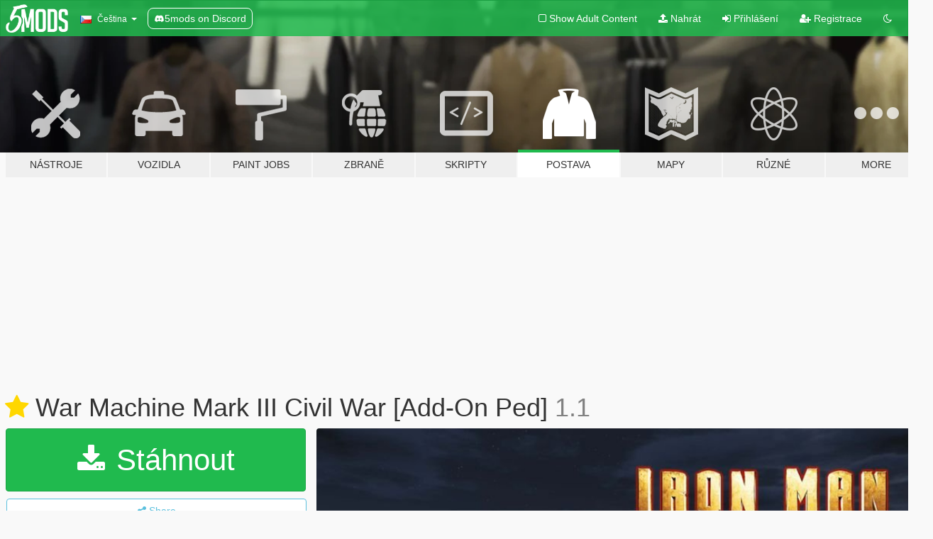

--- FILE ---
content_type: text/html; charset=utf-8
request_url: https://cs.gta5-mods.com/player/war-machine-mark-iii-civil-war-add-on-ped
body_size: 17948
content:

<!DOCTYPE html>
<html lang="cs" dir="ltr">
<head>
	<title>
		War Machine Mark III Civil War [Add-On Ped] - GTA5-Mods.com
	</title>

		<script
		  async
		  src="https://hb.vntsm.com/v4/live/vms/sites/gta5-mods.com/index.js"
        ></script>

        <script>
          self.__VM = self.__VM || [];
          self.__VM.push(function (admanager, scope) {
            scope.Config.buildPlacement((configBuilder) => {
              configBuilder.add("billboard");
              configBuilder.addDefaultOrUnique("mobile_mpu").setBreakPoint("mobile")
            }).display("top-ad");

            scope.Config.buildPlacement((configBuilder) => {
              configBuilder.add("leaderboard");
              configBuilder.addDefaultOrUnique("mobile_mpu").setBreakPoint("mobile")
            }).display("central-ad");

            scope.Config.buildPlacement((configBuilder) => {
              configBuilder.add("mpu");
              configBuilder.addDefaultOrUnique("mobile_mpu").setBreakPoint("mobile")
            }).display("side-ad");

            scope.Config.buildPlacement((configBuilder) => {
              configBuilder.add("leaderboard");
              configBuilder.addDefaultOrUnique("mpu").setBreakPoint({ mediaQuery: "max-width:1200px" })
            }).display("central-ad-2");

            scope.Config.buildPlacement((configBuilder) => {
              configBuilder.add("leaderboard");
              configBuilder.addDefaultOrUnique("mobile_mpu").setBreakPoint("mobile")
            }).display("bottom-ad");

            scope.Config.buildPlacement((configBuilder) => {
              configBuilder.add("desktop_takeover");
              configBuilder.addDefaultOrUnique("mobile_takeover").setBreakPoint("mobile")
            }).display("takeover-ad");

            scope.Config.get('mpu').display('download-ad-1');
          });
        </script>

	<meta charset="utf-8">
	<meta name="viewport" content="width=320, initial-scale=1.0, maximum-scale=1.0">
	<meta http-equiv="X-UA-Compatible" content="IE=edge">
	<meta name="msapplication-config" content="none">
	<meta name="theme-color" content="#20ba4e">
	<meta name="msapplication-navbutton-color" content="#20ba4e">
	<meta name="apple-mobile-web-app-capable" content="yes">
	<meta name="apple-mobile-web-app-status-bar-style" content="#20ba4e">
	<meta name="csrf-param" content="authenticity_token" />
<meta name="csrf-token" content="q4DahUg3oaVqUOpjcIKsDBFkJ8qXi7sgev1K2cTaxHXvRPiwICaJkvrLI4pa6XDT9A8Jq+XHbl3BYjc8/sCntg==" />
	    <!--suppress ALL -->

    <meta property="og:url" content="https://cs.gta5-mods.com/player/war-machine-mark-iii-civil-war-add-on-ped">
    <meta property="og:title" content="War Machine Mark III Civil War [Add-On Ped]">
    <meta property="og:description" content="War Machine Mark III Civil War [Add-On Ped]   update 1.1: problem texture gun fixed!  source: https://sketchfab.com/models/9eec0c30d8b3410ebc2742d33e9e0551#download  Use this mod to use PEDS as Add-Ons  https://www.gta5-mods.com/scripts/addonpeds-asi-pedselector   Or Replace any Ped you want just rename the files to whatever ped you want to replace &quot;example: ig_bankman&quot;   copy the ini and png files in your iron man script armors fol...">
    <meta property="og:site_name" content="GTA5-Mods.com">
    <meta property="og:image" content="https://img.gta5-mods.com/q75/images/war-machine-mark-iii-civil-war-add-on-ped/2778d4-GTA5 2016-11-23 02-14-34-15.jpg">

    <meta name="twitter:card" content="summary_large_image">
    <meta name="twitter:site" content="@5mods">
    <meta name="twitter:title" content="War Machine Mark III Civil War [Add-On Ped]">
    <meta name="twitter:description" content="War Machine Mark III Civil War [Add-On Ped]   update 1.1: problem texture gun fixed!  source: https://sketchfab.com/models/9eec0c30d8b3410ebc2742d33e9e0551#download  Use this mod to use PEDS as Add-Ons  https://www.gta5-mods.com/scripts/addonpeds-asi-pedselector   Or Replace any Ped you want just rename the files to whatever ped you want to replace &quot;example: ig_bankman&quot;   copy the ini and png files in your iron man script armors fol...">
    <meta name="twitter:image" content="https://img.gta5-mods.com/q75/images/war-machine-mark-iii-civil-war-add-on-ped/2778d4-GTA5 2016-11-23 02-14-34-15.jpg">


	<link rel="shortcut icon" type="image/x-icon" href="https://images.gta5-mods.com/icons/favicon.png">
	<link rel="stylesheet" media="screen" href="/assets/application-7e510725ebc5c55e88a9fd87c027a2aa9e20126744fbac89762e0fd54819c399.css" />
	    <link rel="alternate" hreflang="id" href="https://id.gta5-mods.com/player/war-machine-mark-iii-civil-war-add-on-ped">
    <link rel="alternate" hreflang="ms" href="https://ms.gta5-mods.com/player/war-machine-mark-iii-civil-war-add-on-ped">
    <link rel="alternate" hreflang="bg" href="https://bg.gta5-mods.com/player/war-machine-mark-iii-civil-war-add-on-ped">
    <link rel="alternate" hreflang="ca" href="https://ca.gta5-mods.com/player/war-machine-mark-iii-civil-war-add-on-ped">
    <link rel="alternate" hreflang="cs" href="https://cs.gta5-mods.com/player/war-machine-mark-iii-civil-war-add-on-ped">
    <link rel="alternate" hreflang="da" href="https://da.gta5-mods.com/player/war-machine-mark-iii-civil-war-add-on-ped">
    <link rel="alternate" hreflang="de" href="https://de.gta5-mods.com/player/war-machine-mark-iii-civil-war-add-on-ped">
    <link rel="alternate" hreflang="el" href="https://el.gta5-mods.com/player/war-machine-mark-iii-civil-war-add-on-ped">
    <link rel="alternate" hreflang="en" href="https://www.gta5-mods.com/player/war-machine-mark-iii-civil-war-add-on-ped">
    <link rel="alternate" hreflang="es" href="https://es.gta5-mods.com/player/war-machine-mark-iii-civil-war-add-on-ped">
    <link rel="alternate" hreflang="fr" href="https://fr.gta5-mods.com/player/war-machine-mark-iii-civil-war-add-on-ped">
    <link rel="alternate" hreflang="gl" href="https://gl.gta5-mods.com/player/war-machine-mark-iii-civil-war-add-on-ped">
    <link rel="alternate" hreflang="ko" href="https://ko.gta5-mods.com/player/war-machine-mark-iii-civil-war-add-on-ped">
    <link rel="alternate" hreflang="hi" href="https://hi.gta5-mods.com/player/war-machine-mark-iii-civil-war-add-on-ped">
    <link rel="alternate" hreflang="it" href="https://it.gta5-mods.com/player/war-machine-mark-iii-civil-war-add-on-ped">
    <link rel="alternate" hreflang="hu" href="https://hu.gta5-mods.com/player/war-machine-mark-iii-civil-war-add-on-ped">
    <link rel="alternate" hreflang="mk" href="https://mk.gta5-mods.com/player/war-machine-mark-iii-civil-war-add-on-ped">
    <link rel="alternate" hreflang="nl" href="https://nl.gta5-mods.com/player/war-machine-mark-iii-civil-war-add-on-ped">
    <link rel="alternate" hreflang="nb" href="https://no.gta5-mods.com/player/war-machine-mark-iii-civil-war-add-on-ped">
    <link rel="alternate" hreflang="pl" href="https://pl.gta5-mods.com/player/war-machine-mark-iii-civil-war-add-on-ped">
    <link rel="alternate" hreflang="pt-BR" href="https://pt.gta5-mods.com/player/war-machine-mark-iii-civil-war-add-on-ped">
    <link rel="alternate" hreflang="ro" href="https://ro.gta5-mods.com/player/war-machine-mark-iii-civil-war-add-on-ped">
    <link rel="alternate" hreflang="ru" href="https://ru.gta5-mods.com/player/war-machine-mark-iii-civil-war-add-on-ped">
    <link rel="alternate" hreflang="sl" href="https://sl.gta5-mods.com/player/war-machine-mark-iii-civil-war-add-on-ped">
    <link rel="alternate" hreflang="fi" href="https://fi.gta5-mods.com/player/war-machine-mark-iii-civil-war-add-on-ped">
    <link rel="alternate" hreflang="sv" href="https://sv.gta5-mods.com/player/war-machine-mark-iii-civil-war-add-on-ped">
    <link rel="alternate" hreflang="vi" href="https://vi.gta5-mods.com/player/war-machine-mark-iii-civil-war-add-on-ped">
    <link rel="alternate" hreflang="tr" href="https://tr.gta5-mods.com/player/war-machine-mark-iii-civil-war-add-on-ped">
    <link rel="alternate" hreflang="uk" href="https://uk.gta5-mods.com/player/war-machine-mark-iii-civil-war-add-on-ped">
    <link rel="alternate" hreflang="zh-CN" href="https://zh.gta5-mods.com/player/war-machine-mark-iii-civil-war-add-on-ped">

  <script src="/javascripts/ads.js"></script>

		<!-- Nexus Google Tag Manager -->
		<script nonce="true">
//<![CDATA[
				window.dataLayer = window.dataLayer || [];

						window.dataLayer.push({
								login_status: 'Guest',
								user_id: undefined,
								gta5mods_id: undefined,
						});

//]]>
</script>
		<script nonce="true">
//<![CDATA[
				(function(w,d,s,l,i){w[l]=w[l]||[];w[l].push({'gtm.start':
				new Date().getTime(),event:'gtm.js'});var f=d.getElementsByTagName(s)[0],
				j=d.createElement(s),dl=l!='dataLayer'?'&l='+l:'';j.async=true;j.src=
				'https://www.googletagmanager.com/gtm.js?id='+i+dl;f.parentNode.insertBefore(j,f);
				})(window,document,'script','dataLayer','GTM-KCVF2WQ');

//]]>
</script>		<!-- End Nexus Google Tag Manager -->
</head>
<body class=" cs">
	<!-- Google Tag Manager (noscript) -->
	<noscript><iframe src="https://www.googletagmanager.com/ns.html?id=GTM-KCVF2WQ"
										height="0" width="0" style="display:none;visibility:hidden"></iframe></noscript>
	<!-- End Google Tag Manager (noscript) -->

<div id="page-cover"></div>
<div id="page-loading">
	<span class="graphic"></span>
	<span class="message">Načítání...</span>
</div>

<div id="page-cover"></div>

<nav id="main-nav" class="navbar navbar-default">
  <div class="container">
    <div class="navbar-header">
      <a class="navbar-brand" href="/"></a>

      <ul class="nav navbar-nav">
        <li id="language-dropdown" class="dropdown">
          <a href="#language" class="dropdown-toggle" data-toggle="dropdown">
            <span class="famfamfam-flag-cz icon"></span>&nbsp;
            <span class="language-name">Čeština</span>
            <span class="caret"></span>
          </a>

          <ul class="dropdown-menu dropdown-menu-with-footer">
                <li>
                  <a href="https://id.gta5-mods.com/player/war-machine-mark-iii-civil-war-add-on-ped">
                    <span class="famfamfam-flag-id"></span>
                    <span class="language-name">Bahasa Indonesia</span>
                  </a>
                </li>
                <li>
                  <a href="https://ms.gta5-mods.com/player/war-machine-mark-iii-civil-war-add-on-ped">
                    <span class="famfamfam-flag-my"></span>
                    <span class="language-name">Bahasa Melayu</span>
                  </a>
                </li>
                <li>
                  <a href="https://bg.gta5-mods.com/player/war-machine-mark-iii-civil-war-add-on-ped">
                    <span class="famfamfam-flag-bg"></span>
                    <span class="language-name">Български</span>
                  </a>
                </li>
                <li>
                  <a href="https://ca.gta5-mods.com/player/war-machine-mark-iii-civil-war-add-on-ped">
                    <span class="famfamfam-flag-catalonia"></span>
                    <span class="language-name">Català</span>
                  </a>
                </li>
                <li>
                  <a href="https://cs.gta5-mods.com/player/war-machine-mark-iii-civil-war-add-on-ped">
                    <span class="famfamfam-flag-cz"></span>
                    <span class="language-name">Čeština</span>
                  </a>
                </li>
                <li>
                  <a href="https://da.gta5-mods.com/player/war-machine-mark-iii-civil-war-add-on-ped">
                    <span class="famfamfam-flag-dk"></span>
                    <span class="language-name">Dansk</span>
                  </a>
                </li>
                <li>
                  <a href="https://de.gta5-mods.com/player/war-machine-mark-iii-civil-war-add-on-ped">
                    <span class="famfamfam-flag-de"></span>
                    <span class="language-name">Deutsch</span>
                  </a>
                </li>
                <li>
                  <a href="https://el.gta5-mods.com/player/war-machine-mark-iii-civil-war-add-on-ped">
                    <span class="famfamfam-flag-gr"></span>
                    <span class="language-name">Ελληνικά</span>
                  </a>
                </li>
                <li>
                  <a href="https://www.gta5-mods.com/player/war-machine-mark-iii-civil-war-add-on-ped">
                    <span class="famfamfam-flag-gb"></span>
                    <span class="language-name">English</span>
                  </a>
                </li>
                <li>
                  <a href="https://es.gta5-mods.com/player/war-machine-mark-iii-civil-war-add-on-ped">
                    <span class="famfamfam-flag-es"></span>
                    <span class="language-name">Español</span>
                  </a>
                </li>
                <li>
                  <a href="https://fr.gta5-mods.com/player/war-machine-mark-iii-civil-war-add-on-ped">
                    <span class="famfamfam-flag-fr"></span>
                    <span class="language-name">Français</span>
                  </a>
                </li>
                <li>
                  <a href="https://gl.gta5-mods.com/player/war-machine-mark-iii-civil-war-add-on-ped">
                    <span class="famfamfam-flag-es-gl"></span>
                    <span class="language-name">Galego</span>
                  </a>
                </li>
                <li>
                  <a href="https://ko.gta5-mods.com/player/war-machine-mark-iii-civil-war-add-on-ped">
                    <span class="famfamfam-flag-kr"></span>
                    <span class="language-name">한국어</span>
                  </a>
                </li>
                <li>
                  <a href="https://hi.gta5-mods.com/player/war-machine-mark-iii-civil-war-add-on-ped">
                    <span class="famfamfam-flag-in"></span>
                    <span class="language-name">हिन्दी</span>
                  </a>
                </li>
                <li>
                  <a href="https://it.gta5-mods.com/player/war-machine-mark-iii-civil-war-add-on-ped">
                    <span class="famfamfam-flag-it"></span>
                    <span class="language-name">Italiano</span>
                  </a>
                </li>
                <li>
                  <a href="https://hu.gta5-mods.com/player/war-machine-mark-iii-civil-war-add-on-ped">
                    <span class="famfamfam-flag-hu"></span>
                    <span class="language-name">Magyar</span>
                  </a>
                </li>
                <li>
                  <a href="https://mk.gta5-mods.com/player/war-machine-mark-iii-civil-war-add-on-ped">
                    <span class="famfamfam-flag-mk"></span>
                    <span class="language-name">Македонски</span>
                  </a>
                </li>
                <li>
                  <a href="https://nl.gta5-mods.com/player/war-machine-mark-iii-civil-war-add-on-ped">
                    <span class="famfamfam-flag-nl"></span>
                    <span class="language-name">Nederlands</span>
                  </a>
                </li>
                <li>
                  <a href="https://no.gta5-mods.com/player/war-machine-mark-iii-civil-war-add-on-ped">
                    <span class="famfamfam-flag-no"></span>
                    <span class="language-name">Norsk</span>
                  </a>
                </li>
                <li>
                  <a href="https://pl.gta5-mods.com/player/war-machine-mark-iii-civil-war-add-on-ped">
                    <span class="famfamfam-flag-pl"></span>
                    <span class="language-name">Polski</span>
                  </a>
                </li>
                <li>
                  <a href="https://pt.gta5-mods.com/player/war-machine-mark-iii-civil-war-add-on-ped">
                    <span class="famfamfam-flag-br"></span>
                    <span class="language-name">Português do Brasil</span>
                  </a>
                </li>
                <li>
                  <a href="https://ro.gta5-mods.com/player/war-machine-mark-iii-civil-war-add-on-ped">
                    <span class="famfamfam-flag-ro"></span>
                    <span class="language-name">Română</span>
                  </a>
                </li>
                <li>
                  <a href="https://ru.gta5-mods.com/player/war-machine-mark-iii-civil-war-add-on-ped">
                    <span class="famfamfam-flag-ru"></span>
                    <span class="language-name">Русский</span>
                  </a>
                </li>
                <li>
                  <a href="https://sl.gta5-mods.com/player/war-machine-mark-iii-civil-war-add-on-ped">
                    <span class="famfamfam-flag-si"></span>
                    <span class="language-name">Slovenščina</span>
                  </a>
                </li>
                <li>
                  <a href="https://fi.gta5-mods.com/player/war-machine-mark-iii-civil-war-add-on-ped">
                    <span class="famfamfam-flag-fi"></span>
                    <span class="language-name">Suomi</span>
                  </a>
                </li>
                <li>
                  <a href="https://sv.gta5-mods.com/player/war-machine-mark-iii-civil-war-add-on-ped">
                    <span class="famfamfam-flag-se"></span>
                    <span class="language-name">Svenska</span>
                  </a>
                </li>
                <li>
                  <a href="https://vi.gta5-mods.com/player/war-machine-mark-iii-civil-war-add-on-ped">
                    <span class="famfamfam-flag-vn"></span>
                    <span class="language-name">Tiếng Việt</span>
                  </a>
                </li>
                <li>
                  <a href="https://tr.gta5-mods.com/player/war-machine-mark-iii-civil-war-add-on-ped">
                    <span class="famfamfam-flag-tr"></span>
                    <span class="language-name">Türkçe</span>
                  </a>
                </li>
                <li>
                  <a href="https://uk.gta5-mods.com/player/war-machine-mark-iii-civil-war-add-on-ped">
                    <span class="famfamfam-flag-ua"></span>
                    <span class="language-name">Українська</span>
                  </a>
                </li>
                <li>
                  <a href="https://zh.gta5-mods.com/player/war-machine-mark-iii-civil-war-add-on-ped">
                    <span class="famfamfam-flag-cn"></span>
                    <span class="language-name">中文</span>
                  </a>
                </li>
          </ul>
        </li>
        <li class="discord-link">
          <a href="https://discord.gg/2PR7aMzD4U" target="_blank" rel="noreferrer">
            <img src="https://images.gta5-mods.com/site/discord-header.svg" height="15px" alt="">
            <span>5mods on Discord</span>
          </a>
        </li>
      </ul>
    </div>

    <ul class="nav navbar-nav navbar-right">
        <li>
          <a href="/adult_filter" title="Light mode">
              <span class="fa fa-square-o"></span>
            <span>Show Adult <span class="adult-filter__content-text">Content</span></span>
          </a>
        </li>
      <li class="hidden-xs">
        <a href="/upload">
          <span class="icon fa fa-upload"></span>
          Nahrát
        </a>
      </li>

        <li>
          <a href="/login?r=/player/war-machine-mark-iii-civil-war-add-on-ped">
            <span class="icon fa fa-sign-in"></span>
            <span class="login-text">Přihlášení</span>
          </a>
        </li>

        <li class="hidden-xs">
          <a href="/register?r=/player/war-machine-mark-iii-civil-war-add-on-ped">
            <span class="icon fa fa-user-plus"></span>
            Registrace
          </a>
        </li>

        <li>
            <a href="/dark_mode" title="Dark mode">
              <span class="fa fa-moon-o"></span>
            </a>
        </li>

      <li id="search-dropdown">
        <a href="#search" class="dropdown-toggle" data-toggle="dropdown">
          <span class="fa fa-search"></span>
        </a>

        <div class="dropdown-menu">
          <div class="form-inline">
            <div class="form-group">
              <div class="input-group">
                <div class="input-group-addon"><span  class="fa fa-search"></span></div>
                <input type="text" class="form-control" placeholder="Prohledat GTA 5 módy...">
              </div>
            </div>
            <button type="submit" class="btn btn-primary">
              Hledat
            </button>
          </div>
        </div>
      </li>
    </ul>
  </div>
</nav>

<div id="banner" class="player">
  <div class="container hidden-xs">
    <div id="intro">
      <h1 class="styled">Vítejte na GTA5-Mods.com</h1>
      <p>Select one of the following categories to start browsing the latest GTA 5 PC mods:</p>
    </div>
  </div>

  <div class="container">
    <ul id="navigation" class="clearfix cs">
        <li class="tools ">
          <a href="/tools">
            <span class="icon-category"></span>
            <span class="label-border"></span>
            <span class="label-category ">
              <span>Nástroje</span>
            </span>
          </a>
        </li>
        <li class="vehicles ">
          <a href="/vehicles">
            <span class="icon-category"></span>
            <span class="label-border"></span>
            <span class="label-category ">
              <span>Vozidla</span>
            </span>
          </a>
        </li>
        <li class="paintjobs ">
          <a href="/paintjobs">
            <span class="icon-category"></span>
            <span class="label-border"></span>
            <span class="label-category ">
              <span>Paint Jobs</span>
            </span>
          </a>
        </li>
        <li class="weapons ">
          <a href="/weapons">
            <span class="icon-category"></span>
            <span class="label-border"></span>
            <span class="label-category ">
              <span>Zbraně</span>
            </span>
          </a>
        </li>
        <li class="scripts ">
          <a href="/scripts">
            <span class="icon-category"></span>
            <span class="label-border"></span>
            <span class="label-category ">
              <span>Skripty</span>
            </span>
          </a>
        </li>
        <li class="player active">
          <a href="/player">
            <span class="icon-category"></span>
            <span class="label-border"></span>
            <span class="label-category ">
              <span>Postava</span>
            </span>
          </a>
        </li>
        <li class="maps ">
          <a href="/maps">
            <span class="icon-category"></span>
            <span class="label-border"></span>
            <span class="label-category ">
              <span>Mapy</span>
            </span>
          </a>
        </li>
        <li class="misc ">
          <a href="/misc">
            <span class="icon-category"></span>
            <span class="label-border"></span>
            <span class="label-category ">
              <span>Různé</span>
            </span>
          </a>
        </li>
      <li id="more-dropdown" class="more dropdown">
        <a href="#more" class="dropdown-toggle" data-toggle="dropdown">
          <span class="icon-category"></span>
          <span class="label-border"></span>
          <span class="label-category ">
            <span>More</span>
          </span>
        </a>

        <ul class="dropdown-menu pull-right">
          <li>
            <a href="http://www.gta5cheats.com" target="_blank">
              <span class="fa fa-external-link"></span>
              GTA 5 Cheats
            </a>
          </li>
        </ul>
      </li>
    </ul>
  </div>
</div>

<div id="content">
  


<div id="file" class="container" data-user-file-id="31881">
  <div class="clearfix">
      <div id="top-ad" class="ad-container"></div>

    <h1>
      <a class="fa fa-star featured-star" title="Nejzajímavější dne 23. listopad 2016" href="/all/tags/featured"></a>
      War Machine Mark III Civil War [Add-On Ped]
      <span class="version">1.1</span>

    </h1>
  </div>


    <div id="file-container" class="row">
      <div class="col-sm-5 col-lg-4">

          <a href="/player/war-machine-mark-iii-civil-war-add-on-ped/download/1689" class="btn btn-primary btn-download" >
            <span class="fa fa-download"></span>
            Stáhnout
          </a>

        <div class="file-actions">

          <div class="row">
            <div class="col-xs-12 share-container">
              <div id="share-list">
                <ul>
                  <li>
                    <a href="#share-facebook" class="facebook" title="Share to Facebook">
                      <span class="fa fa-facebook"></span>
                    </a>
                  </li>
                  <li>
                    <a href="#share-twitter" class="twitter" title="Share to Twitter" data-text="War Machine Mark III Civil War [Add-On Ped]">
                      <span class="fa fa-twitter"></span>
                    </a>
                  </li>
                  <li>
                    <a href="#share-vk" class="vk" title="Share to VKontakte">
                      <span class="fa fa-vk"></span>
                    </a>
                  </li>
                </ul>
              </div>

              <button class="btn btn-o-info btn-block">
                <span class="fa fa-share-alt "></span>
                <span>Share</span>
              </button>
            </div>

          </div>
        </div>
        <div class="panel panel-default">
          <div class="panel-body">
            <div class="user-panel row">
              <div class="col-xs-3">
                <a href="/users/jr59">
                  <img class="img-responsive" src="https://img.gta5-mods.com/q75-w100-h100-cfill/avatars/presets/bugstars.jpg" alt="Bugstars" />
                </a>
              </div>
              <div class="col-xs-9">
                <a class="username" href="/users/jr59">jr59</a>
                  <br/>
                  <div class="user-social">
                    <a title="Homepage" target="_blank" href="https://www.patreon.com/JR59"><span class="fa fa-home"></span></a>
<a title="Skype" href="skype:vandenrydt@hotmail.com?chat"><span class="fa fa-skype"></span></a>
<a title="Facebook" target="_blank" href="https://www.facebook.com/JRModding"><span class="fa fa-facebook-official"></span></a>



<a title="YouTube" target="_blank" href="https://www.youtube.com/channel/UCOoeXO-L3-jls5aPORfjoVQ"><span class="fa fa-youtube"></span></a>






                  </div>

                  <div class="g-ytsubscribe" data-channel="null" data-channelid="UCOoeXO-L3-jls5aPORfjoVQ" data-layout="default" data-count="default"></div>

                    <div class="button-donate">
                      
<div class="paypal-button-widget">
  <form method="post" action="https://www.paypal.com/cgi-bin/webscr" target="_blank">
    <input type="hidden" name="item_name" value="Donation for War Machine Mark III Civil War [Add-On Ped] [GTA5-Mods.com]">
    <input type="hidden" name="lc" value="cs_CZ">
    <input type="hidden" name="no_shipping" value="1">
    <input type="hidden" name="cmd" value="_donations">
    <input type="hidden" name="business" value="veto59260@free.fr">
    <input type="hidden" name="bn" value="JavaScriptButtons_donate">
    <input type="hidden" name="notify_url" value="https://www.gta5-mods.com/ipn">
    <input type="hidden" name="custom" value="[171112, -1, 31881]">
    <button class="paypal-button paypal-style-primary paypal-size-small" type="submit" dir="ltr">
        <span class="paypal-button-logo">
          <img src="[data-uri]">
        </span><span class="paypal-button-content" dir="auto">
          Přispějte pomocí <img alt="PayPal" src="[data-uri]" />
        </span>
    </button>
  </form>
</div>
                    </div>

                    <div class="button-donate">
                      <a href="https://www.patreon.com/JR59" class="paypal-button patreon-button paypal-style-primary paypal-size-small" target="_blank" dir="ltr">
  <span class="paypal-button-content" dir="auto">
    Support me on <img alt="Patreon" src="https://images.gta5-mods.com/icons/patreon-logo.png" />
  </span>
</a>
                    </div>
              </div>
            </div>
          </div>
        </div>

          <div class="panel panel-default hidden-xs">
            <div class="panel-body">
  <h3 class="mt-0">
    <i class="fa fa-list-alt"></i>
    <span class="translation_missing" title="translation missing: cs.user_file.all_versions">All Versions</span>
  </h3>
      <div class="well pull-left file-version-container ">
        <div class="pull-left">
          <i class="fa fa-file"></i>&nbsp;1.1 <span>(current)</span>
          <p>
            <span class="num-downloads">9.778 stažení <span class="file-size">, 3,2 MB</span></span>
            <br/><span class="num-downloads">23. listopad 2016</span>
          </p>
        </div>
        <div class="pull-right" >
                  <a target="_blank" href="https://www.virustotal.com/file/392dd9da9a06242a11af2c08fa194128620f27935acae7eedd194d72c4b2f9fb/analysis/1497973975/"><i data-container="body" data-trigger="hover" data-toggle="popover" data-placement="top" data-html="true" data-title="<b class='color-success'>This file is safe <i class='fa fa-check-circle-o'></i></b>" data-content="<i>This file has been scanned for viruses and is safe to download.</i>" class="fa fa-shield vt-version"></i></a>

              <a target="_blank" href="/player/war-machine-mark-iii-civil-war-add-on-ped/download/1689"><i class="fa fa-download download-version"></i></a>
        </div>
      </div>
</div>
          </div>

          <div id="side-ad" class="ad-container"></div>

        <div class="file-list">
            <div class="col-xs-12 hidden-xs">
              <h4>More mods by <a class="username" href="/users/jr59">jr59</a>:</h4>
                
<div class="file-list-obj">
  <a href="/player/shrek-add-on-ped" title="Shrek [Add-On Ped]" class="preview empty">

    <img title="Shrek [Add-On Ped]" class="img-responsive" alt="Shrek [Add-On Ped]" src="https://img.gta5-mods.com/q75-w500-h333-cfill/images/shrek-add-on-ped/17bc4f-GTA5 2016-10-19 18-37-10-07.jpg" />

      <ul class="categories">
            <li>Skin</li>
            <li>Add-On</li>
            <li>Featured</li>
      </ul>

      <div class="stats">
        <div>
            <span title="4.97 star rating">
              <span class="fa fa-star"></span> 4.97
            </span>
        </div>
        <div>
          <span title="50.167 Stažení">
            <span class="fa fa-download"></span> 50.167
          </span>
          <span class="stats-likes" title="241 Oblíbení">
            <span class="fa fa-thumbs-up"></span> 241
          </span>
        </div>
      </div>

  </a>
  <div class="details">
    <div class="top">
      <div class="name">
        <a href="/player/shrek-add-on-ped" title="Shrek [Add-On Ped]">
          <span dir="ltr">Shrek [Add-On Ped]</span>
        </a>
      </div>
        <div class="version" dir="ltr" title="1.0">1.0</div>
    </div>
    <div class="bottom">
      <span class="bottom-by">By</span> <a href="/users/jr59" title="jr59">jr59</a>
    </div>
  </div>
</div>
                
<div class="file-list-obj">
  <a href="/player/mark-4-tony-stark-with-3-head-add-on-ped" title="Mark 4 Tony Stark with 3 Heads [Add-On Ped]" class="preview empty">

    <img title="Mark 4 Tony Stark with 3 Heads [Add-On Ped]" class="img-responsive" alt="Mark 4 Tony Stark with 3 Heads [Add-On Ped]" src="https://img.gta5-mods.com/q75-w500-h333-cfill/images/mark-4-tony-stark-with-3-head-add-on-ped/dc28d3-GTA5 2017-02-19 22-41-12-20.jpg" />

      <ul class="categories">
            <li>Skin</li>
            <li>Iron Man</li>
            <li>Marvel</li>
            <li>Add-On</li>
      </ul>

      <div class="stats">
        <div>
            <span title="4.81 star rating">
              <span class="fa fa-star"></span> 4.81
            </span>
        </div>
        <div>
          <span title="3.898 Stažení">
            <span class="fa fa-download"></span> 3.898
          </span>
          <span class="stats-likes" title="50 Oblíbení">
            <span class="fa fa-thumbs-up"></span> 50
          </span>
        </div>
      </div>

  </a>
  <div class="details">
    <div class="top">
      <div class="name">
        <a href="/player/mark-4-tony-stark-with-3-head-add-on-ped" title="Mark 4 Tony Stark with 3 Heads [Add-On Ped]">
          <span dir="ltr">Mark 4 Tony Stark with 3 Heads [Add-On Ped]</span>
        </a>
      </div>
        <div class="version" dir="ltr" title="1.0">1.0</div>
    </div>
    <div class="bottom">
      <span class="bottom-by">By</span> <a href="/users/jr59" title="jr59">jr59</a>
    </div>
  </div>
</div>
                
<div class="file-list-obj">
  <a href="/player/deathstoke-add-on-ped" title="Deathstroke [Add-On Ped]" class="preview empty">

    <img title="Deathstroke [Add-On Ped]" class="img-responsive" alt="Deathstroke [Add-On Ped]" src="https://img.gta5-mods.com/q75-w500-h333-cfill/images/deathstoke-add-on-ped/75c6f6-GTA5 2016-09-29 21-14-39-48.jpg" />

      <ul class="categories">
            <li>Skin</li>
            <li>Batman</li>
            <li>Dc Comics</li>
            <li>Add-On</li>
      </ul>

      <div class="stats">
        <div>
            <span title="5.0 star rating">
              <span class="fa fa-star"></span> 5.0
            </span>
        </div>
        <div>
          <span title="12.629 Stažení">
            <span class="fa fa-download"></span> 12.629
          </span>
          <span class="stats-likes" title="144 Oblíbení">
            <span class="fa fa-thumbs-up"></span> 144
          </span>
        </div>
      </div>

  </a>
  <div class="details">
    <div class="top">
      <div class="name">
        <a href="/player/deathstoke-add-on-ped" title="Deathstroke [Add-On Ped]">
          <span dir="ltr">Deathstroke [Add-On Ped]</span>
        </a>
      </div>
        <div class="version" dir="ltr" title="1.1">1.1</div>
    </div>
    <div class="bottom">
      <span class="bottom-by">By</span> <a href="/users/jr59" title="jr59">jr59</a>
    </div>
  </div>
</div>
                
<div class="file-list-obj">
  <a href="/player/lefat4dead-1-squad-add-on-ped" title="Left4Dead 1 Squad [Add-On Ped]" class="preview empty">

    <img title="Left4Dead 1 Squad [Add-On Ped]" class="img-responsive" alt="Left4Dead 1 Squad [Add-On Ped]" src="https://img.gta5-mods.com/q75-w500-h333-cfill/images/lefat4dead-1-squad-add-on-ped/c4a4c1-GTA5 2016-10-07 22-29-53-75.jpg" />

      <ul class="categories">
            <li>Skin</li>
            <li>Add-On</li>
      </ul>

      <div class="stats">
        <div>
            <span title="4.47 star rating">
              <span class="fa fa-star"></span> 4.47
            </span>
        </div>
        <div>
          <span title="3.479 Stažení">
            <span class="fa fa-download"></span> 3.479
          </span>
          <span class="stats-likes" title="85 Oblíbení">
            <span class="fa fa-thumbs-up"></span> 85
          </span>
        </div>
      </div>

  </a>
  <div class="details">
    <div class="top">
      <div class="name">
        <a href="/player/lefat4dead-1-squad-add-on-ped" title="Left4Dead 1 Squad [Add-On Ped]">
          <span dir="ltr">Left4Dead 1 Squad [Add-On Ped]</span>
        </a>
      </div>
        <div class="version" dir="ltr" title="1.1">1.1</div>
    </div>
    <div class="bottom">
      <span class="bottom-by">By</span> <a href="/users/jr59" title="jr59">jr59</a>
    </div>
  </div>
</div>
                
<div class="file-list-obj">
  <a href="/player/deadshot-arkham-origins-add-on-ped" title="Deadshot Arkham Origins [Add-On Ped]" class="preview empty">

    <img title="Deadshot Arkham Origins [Add-On Ped]" class="img-responsive" alt="Deadshot Arkham Origins [Add-On Ped]" src="https://img.gta5-mods.com/q75-w500-h333-cfill/images/deadshot-arkham-origins-add-on-ped/f4412f-GTA5 2016-10-01 20-07-42-70.jpg" />

      <ul class="categories">
            <li>Skin</li>
            <li>Batman</li>
            <li>Dc Comics</li>
            <li>Add-On</li>
      </ul>

      <div class="stats">
        <div>
            <span title="4.93 star rating">
              <span class="fa fa-star"></span> 4.93
            </span>
        </div>
        <div>
          <span title="966 Stažení">
            <span class="fa fa-download"></span> 966
          </span>
          <span class="stats-likes" title="35 Oblíbení">
            <span class="fa fa-thumbs-up"></span> 35
          </span>
        </div>
      </div>

  </a>
  <div class="details">
    <div class="top">
      <div class="name">
        <a href="/player/deadshot-arkham-origins-add-on-ped" title="Deadshot Arkham Origins [Add-On Ped]">
          <span dir="ltr">Deadshot Arkham Origins [Add-On Ped]</span>
        </a>
      </div>
        <div class="version" dir="ltr" title="1.0">1.0</div>
    </div>
    <div class="bottom">
      <span class="bottom-by">By</span> <a href="/users/jr59" title="jr59">jr59</a>
    </div>
  </div>
</div>
            </div>

        </div>
      </div>

      <div class="col-sm-7 col-lg-8">
          <div id="file-media">
            <!-- Cover Media -->
            <div class="text-center">

                <a target="_blank" class="thumbnail mfp-image cover-media" title="War Machine Mark III Civil War [Add-On Ped]" href="https://img.gta5-mods.com/q95/images/war-machine-mark-iii-civil-war-add-on-ped/2778d4-GTA5 2016-11-23 02-14-34-15.jpg"><img class="img-responsive" src="https://img.gta5-mods.com/q85-w800/images/war-machine-mark-iii-civil-war-add-on-ped/2778d4-GTA5 2016-11-23 02-14-34-15.jpg" alt="2778d4 gta5 2016 11 23 02 14 34 15" /></a>
            </div>

            <!-- Remaining Media -->
              <div class="media-thumbnails row">
                    <div class="col-xs-4 col-md-2">
                      <a target="_blank" class="thumbnail mfp-image" title="War Machine Mark III Civil War [Add-On Ped]" href="https://img.gta5-mods.com/q95/images/war-machine-mark-iii-civil-war-add-on-ped/2778d4-GTA5 2016-11-23 02-16-18-78.jpg"><img class="img-responsive" src="https://img.gta5-mods.com/q75-w350-h233-cfill/images/war-machine-mark-iii-civil-war-add-on-ped/2778d4-GTA5 2016-11-23 02-16-18-78.jpg" alt="2778d4 gta5 2016 11 23 02 16 18 78" /></a>
                    </div>
                    <div class="col-xs-4 col-md-2">
                      <a target="_blank" class="thumbnail mfp-image" title="War Machine Mark III Civil War [Add-On Ped]" href="https://img.gta5-mods.com/q95/images/war-machine-mark-iii-civil-war-add-on-ped/2778d4-GTA5 2016-11-23 02-15-53-91.jpg"><img class="img-responsive" src="https://img.gta5-mods.com/q75-w350-h233-cfill/images/war-machine-mark-iii-civil-war-add-on-ped/2778d4-GTA5 2016-11-23 02-15-53-91.jpg" alt="2778d4 gta5 2016 11 23 02 15 53 91" /></a>
                    </div>

                  <div class="col-xs-4 col-md-2">
                    
  <a href="https://www.youtube.com/watch?v=8irXqPjoCGY" class="thumbnail mfp-iframe" data-video-source="YOUTUBE" data-video-source-id="8irXqPjoCGY" data-username="jr59">
    
    <span class="play-button fa fa-youtube-play"></span>
    <img class="img-responsive" src="https://img.youtube.com/vi/8irXqPjoCGY/mqdefault.jpg" alt="Mqdefault" />
  </a>


                  </div>
                  <div class="col-xs-4 col-md-2">
                    


                  </div>
                  <div class="col-xs-4 col-md-2">
                    
  <a href="https://www.youtube.com/watch?v=XFoOl8ecsA4" class="thumbnail mfp-iframe" data-video-source="YOUTUBE" data-video-source-id="XFoOl8ecsA4" data-username="GameSins">
    
    <span class="play-button fa fa-youtube-play"></span>
    <img class="img-responsive" src="https://img.youtube.com/vi/XFoOl8ecsA4/mqdefault.jpg" alt="Mqdefault" />
  </a>


                  </div>
              </div>

          </div>

        <h3 class="clearfix" dir="auto">
          <div class="pull-left file-stats">
            <i class="fa fa-cloud-download pull-left download-icon"></i>
            <div class="file-stat file-downloads pull-left">
              <span class="num-downloads">9.778</span>
              <label>Stažení</label>
            </div>
            <i class="fa fa-thumbs-o-up pull-left like-icon"></i>
            <div class="file-stat file-likes pull-left">
              <span class="num-likes">77</span>
              <label>Oblíbení</label>
            </div>
          </div>

                <span class="comment-average-container pull-right">
                    <span class="comment-average-rating" data-rating="4.33"></span>
                    <label>4.33 z 5-ti hvězd (hlasovalo 6 uživatelů)</label>
                </span>
        </h3>
        <div id="featured-comment">
          <ul class="media-list pinned-comments">
            
          </ul>
        </div>
        <div class="visible-xs-block">
          <div class="panel panel-default">
            <div class="panel-body">
              <div class="file-description">
                      <span class="description-body description-collapsed" dir="auto">
                        War Machine Mark III Civil War [Add-On Ped] <br/><br/>update 1.1: problem texture gun fixed!<br/><br/>source: https://sketchfab.com/models/9eec0c30d8b3410ebc2742d33e9e0551#download<br/><br/>Use this mod to use PEDS as Add-Ons <br/>https://www.gta5-mods.com/scripts/addonpeds-asi-pedselector <br/><br/>Or Replace any Ped you want just rename the files to whatever ped you want to replace "example: ig_bankman" <br/><br/>copy the ini and png files in your iron man script armors folder<br/><br/>copy the gun to:<br/><br/>mods\x64g.rpf\levels\gta5\generic\cutsobjects.rpf\<br/><br/>https://www.patreon.com/JR59
                        <div class="read-more-button-container">
                          <div class="read-more-gradient"></div>
                          <div class="read-more-button">Show Full Description</div>
                        </div>
                      </span>
              </div>
                <div id=tag-list>
                    <div>
                      <a href="/all/tags/skin/most-downloaded">
                            <span class="label label-default">
                              <span class="fa fa-tag"></span>
                              Skin
                            </span>
                      </a>
                    </div>
                    <div>
                      <a href="/all/tags/iron-man/most-downloaded">
                            <span class="label label-default">
                              <span class="fa fa-tag"></span>
                              Iron Man
                            </span>
                      </a>
                    </div>
                    <div>
                      <a href="/all/tags/marvel/most-downloaded">
                            <span class="label label-default">
                              <span class="fa fa-tag"></span>
                              Marvel
                            </span>
                      </a>
                    </div>
                    <div>
                      <a href="/all/tags/add-on/most-downloaded">
                            <span class="label label-default">
                              <span class="fa fa-tag"></span>
                              Add-On
                            </span>
                      </a>
                    </div>
                    <div>
                      <a href="/all/tags/featured/most-downloaded">
                            <span class="label label-default">
                              <span class="fa fa-tag"></span>
                              Featured
                            </span>
                      </a>
                    </div>
                </div>


              <div id="file-dates">

                <br/>
                <small title="St 23. listopad 2016 01:30 +0000">
                  <strong>Poprvé nahráno:</strong>
                  23. listopad 2016
                  
                </small>

                  <br/>
                  <small title="St 23. listopad 2016 06:02 +0000">
                    <strong>Poslední aktulizace:</strong>
                    23. listopad 2016
                  </small>

                  <br/>
                  <small title="Po 19. leden 2026 22:09 +0000">
                    <strong>Last Downloaded:</strong>
                    před jedním dnem
                  </small>
              </div>
            </div>
          </div>

          <div class="panel panel-default visible-xs-block">
            <div class="panel-body">
  <h3 class="mt-0">
    <i class="fa fa-list-alt"></i>
    <span class="translation_missing" title="translation missing: cs.user_file.all_versions">All Versions</span>
  </h3>
      <div class="well pull-left file-version-container ">
        <div class="pull-left">
          <i class="fa fa-file"></i>&nbsp;1.1 <span>(current)</span>
          <p>
            <span class="num-downloads">9.778 stažení <span class="file-size">, 3,2 MB</span></span>
            <br/><span class="num-downloads">23. listopad 2016</span>
          </p>
        </div>
        <div class="pull-right" >
                  <a target="_blank" href="https://www.virustotal.com/file/392dd9da9a06242a11af2c08fa194128620f27935acae7eedd194d72c4b2f9fb/analysis/1497973975/"><i data-container="body" data-trigger="hover" data-toggle="popover" data-placement="top" data-html="true" data-title="<b class='color-success'>This file is safe <i class='fa fa-check-circle-o'></i></b>" data-content="<i>This file has been scanned for viruses and is safe to download.</i>" class="fa fa-shield vt-version"></i></a>

              <a target="_blank" href="/player/war-machine-mark-iii-civil-war-add-on-ped/download/1689"><i class="fa fa-download download-version"></i></a>
        </div>
      </div>
</div>
          </div>

          <h3 class="clearfix comments-stats" dir="auto">
              <span class="pull-left">
                  <span class="num-comments" data-count="27">27 Komentářů</span>
              </span>
          </h3>
          <div id="comments_mobile"></div>

          <div class="file-list">
              <div class="col-xs-12">
                <h4>More mods by <a class="username" href="/users/jr59">jr59</a>:</h4>
                  
<div class="file-list-obj">
  <a href="/player/shrek-add-on-ped" title="Shrek [Add-On Ped]" class="preview empty">

    <img title="Shrek [Add-On Ped]" class="img-responsive" alt="Shrek [Add-On Ped]" src="https://img.gta5-mods.com/q75-w500-h333-cfill/images/shrek-add-on-ped/17bc4f-GTA5 2016-10-19 18-37-10-07.jpg" />

      <ul class="categories">
            <li>Skin</li>
            <li>Add-On</li>
            <li>Featured</li>
      </ul>

      <div class="stats">
        <div>
            <span title="4.97 star rating">
              <span class="fa fa-star"></span> 4.97
            </span>
        </div>
        <div>
          <span title="50.167 Stažení">
            <span class="fa fa-download"></span> 50.167
          </span>
          <span class="stats-likes" title="241 Oblíbení">
            <span class="fa fa-thumbs-up"></span> 241
          </span>
        </div>
      </div>

  </a>
  <div class="details">
    <div class="top">
      <div class="name">
        <a href="/player/shrek-add-on-ped" title="Shrek [Add-On Ped]">
          <span dir="ltr">Shrek [Add-On Ped]</span>
        </a>
      </div>
        <div class="version" dir="ltr" title="1.0">1.0</div>
    </div>
    <div class="bottom">
      <span class="bottom-by">By</span> <a href="/users/jr59" title="jr59">jr59</a>
    </div>
  </div>
</div>
                  
<div class="file-list-obj">
  <a href="/player/mark-4-tony-stark-with-3-head-add-on-ped" title="Mark 4 Tony Stark with 3 Heads [Add-On Ped]" class="preview empty">

    <img title="Mark 4 Tony Stark with 3 Heads [Add-On Ped]" class="img-responsive" alt="Mark 4 Tony Stark with 3 Heads [Add-On Ped]" src="https://img.gta5-mods.com/q75-w500-h333-cfill/images/mark-4-tony-stark-with-3-head-add-on-ped/dc28d3-GTA5 2017-02-19 22-41-12-20.jpg" />

      <ul class="categories">
            <li>Skin</li>
            <li>Iron Man</li>
            <li>Marvel</li>
            <li>Add-On</li>
      </ul>

      <div class="stats">
        <div>
            <span title="4.81 star rating">
              <span class="fa fa-star"></span> 4.81
            </span>
        </div>
        <div>
          <span title="3.898 Stažení">
            <span class="fa fa-download"></span> 3.898
          </span>
          <span class="stats-likes" title="50 Oblíbení">
            <span class="fa fa-thumbs-up"></span> 50
          </span>
        </div>
      </div>

  </a>
  <div class="details">
    <div class="top">
      <div class="name">
        <a href="/player/mark-4-tony-stark-with-3-head-add-on-ped" title="Mark 4 Tony Stark with 3 Heads [Add-On Ped]">
          <span dir="ltr">Mark 4 Tony Stark with 3 Heads [Add-On Ped]</span>
        </a>
      </div>
        <div class="version" dir="ltr" title="1.0">1.0</div>
    </div>
    <div class="bottom">
      <span class="bottom-by">By</span> <a href="/users/jr59" title="jr59">jr59</a>
    </div>
  </div>
</div>
                  
<div class="file-list-obj">
  <a href="/player/deathstoke-add-on-ped" title="Deathstroke [Add-On Ped]" class="preview empty">

    <img title="Deathstroke [Add-On Ped]" class="img-responsive" alt="Deathstroke [Add-On Ped]" src="https://img.gta5-mods.com/q75-w500-h333-cfill/images/deathstoke-add-on-ped/75c6f6-GTA5 2016-09-29 21-14-39-48.jpg" />

      <ul class="categories">
            <li>Skin</li>
            <li>Batman</li>
            <li>Dc Comics</li>
            <li>Add-On</li>
      </ul>

      <div class="stats">
        <div>
            <span title="5.0 star rating">
              <span class="fa fa-star"></span> 5.0
            </span>
        </div>
        <div>
          <span title="12.629 Stažení">
            <span class="fa fa-download"></span> 12.629
          </span>
          <span class="stats-likes" title="144 Oblíbení">
            <span class="fa fa-thumbs-up"></span> 144
          </span>
        </div>
      </div>

  </a>
  <div class="details">
    <div class="top">
      <div class="name">
        <a href="/player/deathstoke-add-on-ped" title="Deathstroke [Add-On Ped]">
          <span dir="ltr">Deathstroke [Add-On Ped]</span>
        </a>
      </div>
        <div class="version" dir="ltr" title="1.1">1.1</div>
    </div>
    <div class="bottom">
      <span class="bottom-by">By</span> <a href="/users/jr59" title="jr59">jr59</a>
    </div>
  </div>
</div>
                  
<div class="file-list-obj">
  <a href="/player/lefat4dead-1-squad-add-on-ped" title="Left4Dead 1 Squad [Add-On Ped]" class="preview empty">

    <img title="Left4Dead 1 Squad [Add-On Ped]" class="img-responsive" alt="Left4Dead 1 Squad [Add-On Ped]" src="https://img.gta5-mods.com/q75-w500-h333-cfill/images/lefat4dead-1-squad-add-on-ped/c4a4c1-GTA5 2016-10-07 22-29-53-75.jpg" />

      <ul class="categories">
            <li>Skin</li>
            <li>Add-On</li>
      </ul>

      <div class="stats">
        <div>
            <span title="4.47 star rating">
              <span class="fa fa-star"></span> 4.47
            </span>
        </div>
        <div>
          <span title="3.479 Stažení">
            <span class="fa fa-download"></span> 3.479
          </span>
          <span class="stats-likes" title="85 Oblíbení">
            <span class="fa fa-thumbs-up"></span> 85
          </span>
        </div>
      </div>

  </a>
  <div class="details">
    <div class="top">
      <div class="name">
        <a href="/player/lefat4dead-1-squad-add-on-ped" title="Left4Dead 1 Squad [Add-On Ped]">
          <span dir="ltr">Left4Dead 1 Squad [Add-On Ped]</span>
        </a>
      </div>
        <div class="version" dir="ltr" title="1.1">1.1</div>
    </div>
    <div class="bottom">
      <span class="bottom-by">By</span> <a href="/users/jr59" title="jr59">jr59</a>
    </div>
  </div>
</div>
                  
<div class="file-list-obj">
  <a href="/player/deadshot-arkham-origins-add-on-ped" title="Deadshot Arkham Origins [Add-On Ped]" class="preview empty">

    <img title="Deadshot Arkham Origins [Add-On Ped]" class="img-responsive" alt="Deadshot Arkham Origins [Add-On Ped]" src="https://img.gta5-mods.com/q75-w500-h333-cfill/images/deadshot-arkham-origins-add-on-ped/f4412f-GTA5 2016-10-01 20-07-42-70.jpg" />

      <ul class="categories">
            <li>Skin</li>
            <li>Batman</li>
            <li>Dc Comics</li>
            <li>Add-On</li>
      </ul>

      <div class="stats">
        <div>
            <span title="4.93 star rating">
              <span class="fa fa-star"></span> 4.93
            </span>
        </div>
        <div>
          <span title="966 Stažení">
            <span class="fa fa-download"></span> 966
          </span>
          <span class="stats-likes" title="35 Oblíbení">
            <span class="fa fa-thumbs-up"></span> 35
          </span>
        </div>
      </div>

  </a>
  <div class="details">
    <div class="top">
      <div class="name">
        <a href="/player/deadshot-arkham-origins-add-on-ped" title="Deadshot Arkham Origins [Add-On Ped]">
          <span dir="ltr">Deadshot Arkham Origins [Add-On Ped]</span>
        </a>
      </div>
        <div class="version" dir="ltr" title="1.0">1.0</div>
    </div>
    <div class="bottom">
      <span class="bottom-by">By</span> <a href="/users/jr59" title="jr59">jr59</a>
    </div>
  </div>
</div>
              </div>
          </div>

        </div>

        <div class="hidden-xs">

          <ul class="nav nav-tabs" role="tablist">
              <li role="presentation" class="active">
                <a class="url-push" href="#description_tab" aria-controls="home" role="tab" data-toggle="tab">
                  <i class="fa fa-file-text-o"></i>
                  &nbsp;Description
                </a>
              </li>
              <li role="presentation">
                <a class="url-push" href="#comments_tab" aria-controls="profile" role="tab" data-toggle="tab">
                  <i class="fa fa-comments-o"></i>
                  &nbsp;Comments (27)
                </a>
              </li>
          </ul>

          <div class="tab-content">

            <!-- Default / Description Tab -->
            <div role="tabpanel" class="tab-pane  active " id="description_tab">
              <div class="panel panel-default" style="margin-top: 8px">
                <div class="panel-body">
                  <div class="file-description">
                        <span class="description-body " dir="auto">
                          War Machine Mark III Civil War [Add-On Ped] <br/><br/>update 1.1: problem texture gun fixed!<br/><br/>source: https://sketchfab.com/models/9eec0c30d8b3410ebc2742d33e9e0551#download<br/><br/>Use this mod to use PEDS as Add-Ons <br/>https://www.gta5-mods.com/scripts/addonpeds-asi-pedselector <br/><br/>Or Replace any Ped you want just rename the files to whatever ped you want to replace "example: ig_bankman" <br/><br/>copy the ini and png files in your iron man script armors folder<br/><br/>copy the gun to:<br/><br/>mods\x64g.rpf\levels\gta5\generic\cutsobjects.rpf\<br/><br/>https://www.patreon.com/JR59
                        </span>
                  </div>
                <div id=tag-list>
                    <div>
                      <a href="/all/tags/skin/most-downloaded">
                            <span class="label label-default">
                              <span class="fa fa-tag"></span>
                              Skin
                            </span>
                      </a>
                    </div>
                    <div>
                      <a href="/all/tags/iron-man/most-downloaded">
                            <span class="label label-default">
                              <span class="fa fa-tag"></span>
                              Iron Man
                            </span>
                      </a>
                    </div>
                    <div>
                      <a href="/all/tags/marvel/most-downloaded">
                            <span class="label label-default">
                              <span class="fa fa-tag"></span>
                              Marvel
                            </span>
                      </a>
                    </div>
                    <div>
                      <a href="/all/tags/add-on/most-downloaded">
                            <span class="label label-default">
                              <span class="fa fa-tag"></span>
                              Add-On
                            </span>
                      </a>
                    </div>
                    <div>
                      <a href="/all/tags/featured/most-downloaded">
                            <span class="label label-default">
                              <span class="fa fa-tag"></span>
                              Featured
                            </span>
                      </a>
                    </div>
                </div>


                  <div id="file-dates">

                    <br/>
                    <small title="St 23. listopad 2016 01:30 +0000">
                      <strong>Poprvé nahráno:</strong>
                      23. listopad 2016
                      
                    </small>

                      <br/>
                      <small title="St 23. listopad 2016 06:02 +0000">
                        <strong>Poslední aktulizace:</strong>
                        23. listopad 2016
                      </small>

                      <br/>
                      <small title="Po 19. leden 2026 22:09 +0000">
                        <strong>Last Downloaded:</strong>
                        před jedním dnem
                      </small>
                  </div>
                </div>
              </div>
            </div>

            <!-- Comments Tab -->
            <div role="tabpanel" class="tab-pane " id="comments_tab">
              <div id="comments">
                <ul class="media-list pinned-comments">
                 

                </ul>

                  <div class="text-center">
                    <button class="view-more btn btn-o-primary btn-block btn-sm">
                      Zobrazit 7 předchozích komentářů.
                    </button>
                  </div>

                <ul class="media-list comments-list">
                  
    <li id="comment-736812" class="comment media " data-comment-id="736812" data-username="varreladitya" data-mentions="[]">
      <div class="media-left">
        <a href="/users/varreladitya"><img class="media-object" src="https://img.gta5-mods.com/q75-w100-h100-cfill/avatars/presets/lester.jpg" alt="Lester" /></a>
      </div>
      <div class="media-body">
        <div class="panel panel-default">
          <div class="panel-body">
            <div class="media-heading clearfix">
              <div class="pull-left flip" dir="auto">
                <a href="/users/varreladitya">varreladitya</a>
                    
              </div>
              <div class="pull-right flip">
                

                
              </div>
            </div>

            <div class="comment-text " dir="auto"><p>i think war machine (civil war) isn&#39;t black anymore, its more like gray </p></div>

            <div class="media-details clearfix">
              <div class="row">
                <div class="col-md-8 text-left flip">


                  

                  
                </div>
                <div class="col-md-4 text-right flip" title="St 23. listopad 2016 11:59 +0000">23. listopad 2016</div>
              </div>
            </div>
          </div>
        </div>
      </div>
    </li>

    <li id="comment-736821" class="comment media " data-comment-id="736821" data-username="jr59" data-mentions="[&quot;varreladitya&quot;]">
      <div class="media-left">
        <a href="/users/jr59"><img class="media-object" src="https://img.gta5-mods.com/q75-w100-h100-cfill/avatars/presets/bugstars.jpg" alt="Bugstars" /></a>
      </div>
      <div class="media-body">
        <div class="panel panel-default">
          <div class="panel-body">
            <div class="media-heading clearfix">
              <div class="pull-left flip" dir="auto">
                <a href="/users/jr59">jr59</a>
                    <label class="label label-primary">Autor</label>
              </div>
              <div class="pull-right flip">
                

                
              </div>
            </div>

            <div class="comment-text " dir="auto"><p><a class="mention" href="/users/varreladitya">@varreladitya</a> Yes but I changed the original texture I liked not</p></div>

            <div class="media-details clearfix">
              <div class="row">
                <div class="col-md-8 text-left flip">


                  

                  
                </div>
                <div class="col-md-4 text-right flip" title="St 23. listopad 2016 12:17 +0000">23. listopad 2016</div>
              </div>
            </div>
          </div>
        </div>
      </div>
    </li>

    <li id="comment-736828" class="comment media " data-comment-id="736828" data-username="Tony Stark 23" data-mentions="[]">
      <div class="media-left">
        <a href="/users/Tony%20Stark%2023"><img class="media-object" src="https://img.gta5-mods.com/q75-w100-h100-cfill/avatars/72478/59b326-IRM.jpg" alt="59b326 irm" /></a>
      </div>
      <div class="media-body">
        <div class="panel panel-default">
          <div class="panel-body">
            <div class="media-heading clearfix">
              <div class="pull-left flip" dir="auto">
                <a href="/users/Tony%20Stark%2023">Tony Stark 23</a>
                    
              </div>
              <div class="pull-right flip">
                

                <span class="comment-rating" data-rating="5.0"></span>
              </div>
            </div>

            <div class="comment-text " dir="auto"><p>...</p></div>

            <div class="media-details clearfix">
              <div class="row">
                <div class="col-md-8 text-left flip">


                  

                  
                </div>
                <div class="col-md-4 text-right flip" title="St 23. listopad 2016 12:34 +0000">23. listopad 2016</div>
              </div>
            </div>
          </div>
        </div>
      </div>
    </li>

    <li id="comment-736868" class="comment media " data-comment-id="736868" data-username="Moddednigga23" data-mentions="[&quot;Tony Stark 23&quot;]">
      <div class="media-left">
        <a href="/users/Moddednigga23"><img class="media-object" src="https://img.gta5-mods.com/q75-w100-h100-cfill/avatars/15953/129b3e-uniform2.png" alt="129b3e uniform2" /></a>
      </div>
      <div class="media-body">
        <div class="panel panel-default">
          <div class="panel-body">
            <div class="media-heading clearfix">
              <div class="pull-left flip" dir="auto">
                <a href="/users/Moddednigga23">Moddednigga23</a>
                    
              </div>
              <div class="pull-right flip">
                

                <span class="comment-rating" data-rating="5.0"></span>
              </div>
            </div>

            <div class="comment-text " dir="auto"><p><a class="mention" href="/users/Tony%20Stark%2023">@Tony Stark 23</a> Nice name welcome to the SHIELD Army hahah</p></div>

            <div class="media-details clearfix">
              <div class="row">
                <div class="col-md-8 text-left flip">


                  

                  
                </div>
                <div class="col-md-4 text-right flip" title="St 23. listopad 2016 13:28 +0000">23. listopad 2016</div>
              </div>
            </div>
          </div>
        </div>
      </div>
    </li>

    <li id="comment-736991" class="comment media " data-comment-id="736991" data-username="amitpaul911" data-mentions="[&quot;jr59&quot;]">
      <div class="media-left">
        <a href="/users/amitpaul911"><img class="media-object" src="https://img.gta5-mods.com/q75-w100-h100-cfill/avatars/presets/michael2.jpg" alt="Michael2" /></a>
      </div>
      <div class="media-body">
        <div class="panel panel-default">
          <div class="panel-body">
            <div class="media-heading clearfix">
              <div class="pull-left flip" dir="auto">
                <a href="/users/amitpaul911">amitpaul911</a>
                    
              </div>
              <div class="pull-right flip">
                

                
              </div>
            </div>

            <div class="comment-text " dir="auto"><p><a class="mention" href="/users/jr59">@jr59</a> one thing i want to ask you is that i have a heavily modded game, so i can&#39;t use dlc update. but i really want to use the emissive texture or the file. what are the files i should add from the update and where so as to get the glowing thing work??? 
<br />can you please help me on this</p></div>

            <div class="media-details clearfix">
              <div class="row">
                <div class="col-md-8 text-left flip">


                  

                  
                </div>
                <div class="col-md-4 text-right flip" title="St 23. listopad 2016 16:08 +0000">23. listopad 2016</div>
              </div>
            </div>
          </div>
        </div>
      </div>
    </li>

    <li id="comment-737064" class="comment media " data-comment-id="737064" data-username="jr59" data-mentions="[&quot;amitpaul911&quot;]">
      <div class="media-left">
        <a href="/users/jr59"><img class="media-object" src="https://img.gta5-mods.com/q75-w100-h100-cfill/avatars/presets/bugstars.jpg" alt="Bugstars" /></a>
      </div>
      <div class="media-body">
        <div class="panel panel-default">
          <div class="panel-body">
            <div class="media-heading clearfix">
              <div class="pull-left flip" dir="auto">
                <a href="/users/jr59">jr59</a>
                    <label class="label label-primary">Autor</label>
              </div>
              <div class="pull-right flip">
                

                
              </div>
            </div>

            <div class="comment-text " dir="auto"><p><a class="mention" href="/users/amitpaul911">@amitpaul911</a> I do not know, try to look in the update the files</p></div>

            <div class="media-details clearfix">
              <div class="row">
                <div class="col-md-8 text-left flip">


                  

                  
                </div>
                <div class="col-md-4 text-right flip" title="St 23. listopad 2016 17:14 +0000">23. listopad 2016</div>
              </div>
            </div>
          </div>
        </div>
      </div>
    </li>

    <li id="comment-737185" class="comment media " data-comment-id="737185" data-username="Shadow" data-mentions="[&quot;jr59&quot;]">
      <div class="media-left">
        <a href="/users/Shadow"><img class="media-object" src="https://img.gta5-mods.com/q75-w100-h100-cfill/avatars/8476/12f13a-tattoo.png" alt="12f13a tattoo" /></a>
      </div>
      <div class="media-body">
        <div class="panel panel-default">
          <div class="panel-body">
            <div class="media-heading clearfix">
              <div class="pull-left flip" dir="auto">
                <a href="/users/Shadow">Shadow</a>
                    
              </div>
              <div class="pull-right flip">
                

                
              </div>
            </div>

            <div class="comment-text " dir="auto"><p><a class="mention" href="/users/jr59">@jr59</a> I said that before I saw what you did to this :Iron Man Patriot [Add-On Ped]!
<br />It doesn&#39;t matter now forget it! :) Nice job.</p></div>

            <div class="media-details clearfix">
              <div class="row">
                <div class="col-md-8 text-left flip">


                  

                  
                </div>
                <div class="col-md-4 text-right flip" title="St 23. listopad 2016 19:11 +0000">23. listopad 2016</div>
              </div>
            </div>
          </div>
        </div>
      </div>
    </li>

    <li id="comment-737446" class="comment media " data-comment-id="737446" data-username="Krlos_Rokr" data-mentions="[&quot;jr59&quot;]">
      <div class="media-left">
        <a href="/users/Krlos_Rokr"><img class="media-object" src="https://img.gta5-mods.com/q75-w100-h100-cfill/avatars/926/cd27e7-0_PAGE_LOGO_Avatar.png" alt="Cd27e7 0 page logo avatar" /></a>
      </div>
      <div class="media-body">
        <div class="panel panel-default">
          <div class="panel-body">
            <div class="media-heading clearfix">
              <div class="pull-left flip" dir="auto">
                <a href="/users/Krlos_Rokr">Krlos_Rokr</a>
                    
              </div>
              <div class="pull-right flip">
                

                
              </div>
            </div>

            <div class="comment-text " dir="auto"><p><a class="mention" href="/users/jr59">@jr59</a> man nice work!</p></div>

            <div class="media-details clearfix">
              <div class="row">
                <div class="col-md-8 text-left flip">


                  

                  
                </div>
                <div class="col-md-4 text-right flip" title="Čt 24. listopad 2016 01:31 +0000">24. listopad 2016</div>
              </div>
            </div>
          </div>
        </div>
      </div>
    </li>

    <li id="comment-737677" class="comment media " data-comment-id="737677" data-username="amitpaul911" data-mentions="[&quot;jr59&quot;]">
      <div class="media-left">
        <a href="/users/amitpaul911"><img class="media-object" src="https://img.gta5-mods.com/q75-w100-h100-cfill/avatars/presets/michael2.jpg" alt="Michael2" /></a>
      </div>
      <div class="media-body">
        <div class="panel panel-default">
          <div class="panel-body">
            <div class="media-heading clearfix">
              <div class="pull-left flip" dir="auto">
                <a href="/users/amitpaul911">amitpaul911</a>
                    
              </div>
              <div class="pull-right flip">
                

                
              </div>
            </div>

            <div class="comment-text " dir="auto"><p><a class="mention" href="/users/jr59">@jr59</a> oh but i dont have the dlc nor the files.</p></div>

            <div class="media-details clearfix">
              <div class="row">
                <div class="col-md-8 text-left flip">


                  

                  
                </div>
                <div class="col-md-4 text-right flip" title="Čt 24. listopad 2016 09:04 +0000">24. listopad 2016</div>
              </div>
            </div>
          </div>
        </div>
      </div>
    </li>

    <li id="comment-739592" class="comment media " data-comment-id="739592" data-username="Atros" data-mentions="[]">
      <div class="media-left">
        <a href="/users/Atros"><img class="media-object" src="https://img.gta5-mods.com/q75-w100-h100-cfill/avatars/183705/608fe7-illustration.jpg" alt="608fe7 illustration" /></a>
      </div>
      <div class="media-body">
        <div class="panel panel-default">
          <div class="panel-body">
            <div class="media-heading clearfix">
              <div class="pull-left flip" dir="auto">
                <a href="/users/Atros">Atros</a>
                    
              </div>
              <div class="pull-right flip">
                

                
              </div>
            </div>

            <div class="comment-text " dir="auto"><p>copy the ini and png files in your iron man script armors folder, 1st ime installing addon ped, any link to the ironman scripts ? thx
</p></div>

            <div class="media-details clearfix">
              <div class="row">
                <div class="col-md-8 text-left flip">


                  

                  
                </div>
                <div class="col-md-4 text-right flip" title="So 26. listopad 2016 16:34 +0000">26. listopad 2016</div>
              </div>
            </div>
          </div>
        </div>
      </div>
    </li>

    <li id="comment-740822" class="comment media " data-comment-id="740822" data-username="jr59" data-mentions="[&quot;Atros&quot;]">
      <div class="media-left">
        <a href="/users/jr59"><img class="media-object" src="https://img.gta5-mods.com/q75-w100-h100-cfill/avatars/presets/bugstars.jpg" alt="Bugstars" /></a>
      </div>
      <div class="media-body">
        <div class="panel panel-default">
          <div class="panel-body">
            <div class="media-heading clearfix">
              <div class="pull-left flip" dir="auto">
                <a href="/users/jr59">jr59</a>
                    <label class="label label-primary">Autor</label>
              </div>
              <div class="pull-right flip">
                

                
              </div>
            </div>

            <div class="comment-text " dir="auto"><p><a class="mention" href="/users/Atros">@Atros</a> here: http://gtaxscripting.blogspot.fr/2015/08/ironmanv-installation-guide-armors-and.html</p></div>

            <div class="media-details clearfix">
              <div class="row">
                <div class="col-md-8 text-left flip">


                  

                  
                </div>
                <div class="col-md-4 text-right flip" title="Ne 27. listopad 2016 18:26 +0000">27. listopad 2016</div>
              </div>
            </div>
          </div>
        </div>
      </div>
    </li>

    <li id="comment-741150" class="comment media " data-comment-id="741150" data-username="Atros" data-mentions="[&quot;jr59&quot;]">
      <div class="media-left">
        <a href="/users/Atros"><img class="media-object" src="https://img.gta5-mods.com/q75-w100-h100-cfill/avatars/183705/608fe7-illustration.jpg" alt="608fe7 illustration" /></a>
      </div>
      <div class="media-body">
        <div class="panel panel-default">
          <div class="panel-body">
            <div class="media-heading clearfix">
              <div class="pull-left flip" dir="auto">
                <a href="/users/Atros">Atros</a>
                    
              </div>
              <div class="pull-right flip">
                

                
              </div>
            </div>

            <div class="comment-text " dir="auto"><p><a class="mention" href="/users/jr59">@jr59</a> thx for replay sir, i googled it and found it, installed it, worked with the default armor, then when i tried to switch armor using addon peds i get a crash, any idea why ? ill also try ur new creation, hopefully it would work:)</p></div>

            <div class="media-details clearfix">
              <div class="row">
                <div class="col-md-8 text-left flip">


                  

                  
                </div>
                <div class="col-md-4 text-right flip" title="Ne 27. listopad 2016 22:35 +0000">27. listopad 2016</div>
              </div>
            </div>
          </div>
        </div>
      </div>
    </li>

    <li id="comment-741430" class="comment media " data-comment-id="741430" data-username="Atros" data-mentions="[]">
      <div class="media-left">
        <a href="/users/Atros"><img class="media-object" src="https://img.gta5-mods.com/q75-w100-h100-cfill/avatars/183705/608fe7-illustration.jpg" alt="608fe7 illustration" /></a>
      </div>
      <div class="media-body">
        <div class="panel panel-default">
          <div class="panel-body">
            <div class="media-heading clearfix">
              <div class="pull-left flip" dir="auto">
                <a href="/users/Atros">Atros</a>
                    
              </div>
              <div class="pull-right flip">
                

                
              </div>
            </div>

            <div class="comment-text " dir="auto"><p>also the file to replace with the gun, is the whiskey glass model !!</p></div>

            <div class="media-details clearfix">
              <div class="row">
                <div class="col-md-8 text-left flip">


                  

                  
                </div>
                <div class="col-md-4 text-right flip" title="Po 28. listopad 2016 04:35 +0000">28. listopad 2016</div>
              </div>
            </div>
          </div>
        </div>
      </div>
    </li>

    <li id="comment-899046" class="comment media " data-comment-id="899046" data-username="Schockky" data-mentions="[&quot;jr59&quot;]">
      <div class="media-left">
        <a href="/users/Schockky"><img class="media-object" src="https://img.gta5-mods.com/q75-w100-h100-cfill/avatars/295997/14e7ec-Schockky Avatar.jpg" alt="14e7ec schockky avatar" /></a>
      </div>
      <div class="media-body">
        <div class="panel panel-default">
          <div class="panel-body">
            <div class="media-heading clearfix">
              <div class="pull-left flip" dir="auto">
                <a href="/users/Schockky">Schockky</a>
                    
              </div>
              <div class="pull-right flip">
                

                
              </div>
            </div>

            <div class="comment-text " dir="auto"><p><a class="mention" href="/users/jr59">@jr59</a> if i use the iron man mod with it i can only see the gun and the rest is just michael from story mode how can  ichange that?
</p></div>

            <div class="media-details clearfix">
              <div class="row">
                <div class="col-md-8 text-left flip">


                  

                  
                </div>
                <div class="col-md-4 text-right flip" title="Po 10. duben 2017 11:46 +0000">10. duben 2017</div>
              </div>
            </div>
          </div>
        </div>
      </div>
    </li>

    <li id="comment-923220" class="comment media " data-comment-id="923220" data-username="Frank666" data-mentions="[]">
      <div class="media-left">
        <a href="/users/Frank666"><img class="media-object" src="https://img.gta5-mods.com/q75-w100-h100-cfill/avatars/307856/d2b9e1-iron-maiden-oberhausen-koenig-pilsener-arena-april-2017-s-fleischer-102-374x560.jpg" alt="D2b9e1 iron maiden oberhausen koenig pilsener arena april 2017 s fleischer 102 374x560" /></a>
      </div>
      <div class="media-body">
        <div class="panel panel-default">
          <div class="panel-body">
            <div class="media-heading clearfix">
              <div class="pull-left flip" dir="auto">
                <a href="/users/Frank666">Frank666</a>
                    
              </div>
              <div class="pull-right flip">
                

                
              </div>
            </div>

            <div class="comment-text " dir="auto"><p>When I switch to it, the game crash. Changed already streamed or normal, nothing has changed. What can I do? </p></div>

            <div class="media-details clearfix">
              <div class="row">
                <div class="col-md-8 text-left flip">


                  

                  
                </div>
                <div class="col-md-4 text-right flip" title="Ne 30. duben 2017 16:48 +0000">30. duben 2017</div>
              </div>
            </div>
          </div>
        </div>
      </div>
    </li>

    <li id="comment-957507" class="comment media " data-comment-id="957507" data-username="Shibbyz" data-mentions="[]">
      <div class="media-left">
        <a href="/users/Shibbyz"><img class="media-object" src="https://img.gta5-mods.com/q75-w100-h100-cfill/avatars/320092/7867d7-187345b0128eaa03eba866b864999040.jpg" alt="7867d7" /></a>
      </div>
      <div class="media-body">
        <div class="panel panel-default">
          <div class="panel-body">
            <div class="media-heading clearfix">
              <div class="pull-left flip" dir="auto">
                <a href="/users/Shibbyz">Shibbyz</a>
                    
              </div>
              <div class="pull-right flip">
                

                
              </div>
            </div>

            <div class="comment-text " dir="auto"><p>My game crashes on startup with this ped installed. It&#39;s a really good skin. Any idéas how I can get it to work?</p></div>

            <div class="media-details clearfix">
              <div class="row">
                <div class="col-md-8 text-left flip">


                  

                  
                </div>
                <div class="col-md-4 text-right flip" title="Čt 01. červen 2017 22:25 +0000">01. červen 2017</div>
              </div>
            </div>
          </div>
        </div>
      </div>
    </li>

    <li id="comment-1274031" class="comment media " data-comment-id="1274031" data-username="Harsh Dixit" data-mentions="[]">
      <div class="media-left">
        <a href="/users/Harsh%20Dixit"><img class="media-object" src="https://img.gta5-mods.com/q75-w100-h100-cfill/avatars/presets/default.jpg" alt="Default" /></a>
      </div>
      <div class="media-body">
        <div class="panel panel-default">
          <div class="panel-body">
            <div class="media-heading clearfix">
              <div class="pull-left flip" dir="auto">
                <a href="/users/Harsh%20Dixit">Harsh Dixit</a>
                    
              </div>
              <div class="pull-right flip">
                

                
              </div>
            </div>

            <div class="comment-text " dir="auto"><p>When I am firing bullets, they are firing from knees, please help
</p></div>

            <div class="media-details clearfix">
              <div class="row">
                <div class="col-md-8 text-left flip">


                  

                  
                </div>
                <div class="col-md-4 text-right flip" title="Út 07. srpen 2018 17:50 +0000">07. srpen 2018</div>
              </div>
            </div>
          </div>
        </div>
      </div>
    </li>

    <li id="comment-1767985" class="comment media " data-comment-id="1767985" data-username="Saniboy114" data-mentions="[]">
      <div class="media-left">
        <a href="/users/Saniboy114"><img class="media-object" src="https://img.gta5-mods.com/q75-w100-h100-cfill/avatars/presets/default.jpg" alt="Default" /></a>
      </div>
      <div class="media-body">
        <div class="panel panel-default">
          <div class="panel-body">
            <div class="media-heading clearfix">
              <div class="pull-left flip" dir="auto">
                <a href="/users/Saniboy114">Saniboy114</a>
                    
              </div>
              <div class="pull-right flip">
                

                
              </div>
            </div>

            <div class="comment-text " dir="auto"><p>How to start the mod 
</p></div>

            <div class="media-details clearfix">
              <div class="row">
                <div class="col-md-8 text-left flip">


                  

                  
                </div>
                <div class="col-md-4 text-right flip" title="Po 28. prosinec 2020 21:01 +0000">28. prosinec 2020</div>
              </div>
            </div>
          </div>
        </div>
      </div>
    </li>

    <li id="comment-2246336" class="comment media " data-comment-id="2246336" data-username="Hazekware" data-mentions="[&quot;jr59&quot;]">
      <div class="media-left">
        <a href="/users/Hazekware"><img class="media-object" src="https://img.gta5-mods.com/q75-w100-h100-cfill/avatars/presets/default.jpg" alt="Default" /></a>
      </div>
      <div class="media-body">
        <div class="panel panel-default">
          <div class="panel-body">
            <div class="media-heading clearfix">
              <div class="pull-left flip" dir="auto">
                <a href="/users/Hazekware">Hazekware</a>
                    
              </div>
              <div class="pull-right flip">
                

                
              </div>
            </div>

            <div class="comment-text " dir="auto"><p><a class="mention" href="/users/jr59">@jr59</a> Can&#39;t fire from the gun on the shoulder, it always fires from the hands... anyone know how to fix that ?</p></div>

            <div class="media-details clearfix">
              <div class="row">
                <div class="col-md-8 text-left flip">


                  

                  
                </div>
                <div class="col-md-4 text-right flip" title="Út 26. březen 2024 18:59 +0000">26. březen 2024</div>
              </div>
            </div>
          </div>
        </div>
      </div>
    </li>

    <li id="comment-2334625" class="comment media " data-comment-id="2334625" data-username="FearTheSentinel" data-mentions="[]">
      <div class="media-left">
        <a href="/users/FearTheSentinel"><img class="media-object" src="https://img.gta5-mods.com/q75-w100-h100-cfill/avatars/presets/default.jpg" alt="Default" /></a>
      </div>
      <div class="media-body">
        <div class="panel panel-default">
          <div class="panel-body">
            <div class="media-heading clearfix">
              <div class="pull-left flip" dir="auto">
                <a href="/users/FearTheSentinel">FearTheSentinel</a>
                    
              </div>
              <div class="pull-right flip">
                

                <span class="comment-rating" data-rating="1.0"></span>
              </div>
            </div>

            <div class="comment-text " dir="auto"><p>i really think gta5mods should have a requirement to post a video tutorial cuz i dont know where to put these the installation guide is so poorly </p></div>

            <div class="media-details clearfix">
              <div class="row">
                <div class="col-md-8 text-left flip">


                  

                  
                </div>
                <div class="col-md-4 text-right flip" title="St 19. únor 2025 03:31 +0000">19. únor 2025</div>
              </div>
            </div>
          </div>
        </div>
      </div>
    </li>

               </ul>

                  <div class="alert alert-info">
                    Přidejte se do konverzace! <a href="/login?r=/player/war-machine-mark-iii-civil-war-add-on-ped">Přihlaste se</a> nebo <a href="/register?r=/player/war-machine-mark-iii-civil-war-add-on-ped">zaregistruje</a> pro možnost přidávání komentářů.
                  </div>
              </div>
            </div>

          </div>

            <div id="central-ad-2" class="ad-container"></div>
        </div>
      </div>
    </div>

  <div class="modal fade" id="downloadModal" tabindex="-1" role="dialog">
    <div class="modal-dialog" role="document">
      <div class="modal-content">
        <div class="modal-body">
          <div class="panel panel-default">
            <div class="panel-body">
  <h3 class="mt-0">
    <i class="fa fa-list-alt"></i>
    <span class="translation_missing" title="translation missing: cs.user_file.all_versions">All Versions</span>
  </h3>
      <div class="well pull-left file-version-container ">
        <div class="pull-left">
          <i class="fa fa-file"></i>&nbsp;1.1 <span>(current)</span>
          <p>
            <span class="num-downloads">9.778 stažení <span class="file-size">, 3,2 MB</span></span>
            <br/><span class="num-downloads">23. listopad 2016</span>
          </p>
        </div>
        <div class="pull-right" >
                  <a target="_blank" href="https://www.virustotal.com/file/392dd9da9a06242a11af2c08fa194128620f27935acae7eedd194d72c4b2f9fb/analysis/1497973975/"><i data-container="body" data-trigger="hover" data-toggle="popover" data-placement="top" data-html="true" data-title="<b class='color-success'>This file is safe <i class='fa fa-check-circle-o'></i></b>" data-content="<i>This file has been scanned for viruses and is safe to download.</i>" class="fa fa-shield vt-version"></i></a>

              <a target="_blank" href="/player/war-machine-mark-iii-civil-war-add-on-ped/download/1689"><i class="fa fa-download download-version"></i></a>
        </div>
      </div>
</div>
          </div>
        </div>
        <div class="modal-footer">
          <button type="button" class="btn btn-default" data-dismiss="modal">Close</button>
        </div>
      </div><!-- /.modal-content -->
    </div><!-- /.modal-dialog -->
  </div>
</div>

</div>
<div id="footer">
  <div class="container">

    <div class="row">

      <div class="col-sm-4 col-md-4">

        <a href="/users/Slim Trashman" class="staff">Designed in Alderney</a><br/>
        <a href="/users/rappo" class="staff">Made in Los Santos</a>

      </div>

      <div class="col-sm-8 col-md-8 hidden-xs">

        <div class="col-md-4 hidden-sm hidden-xs">
          <ul>
            <li>
              <a href="/tools">GTA 5 Nástroje pro úpravu</a>
            </li>
            <li>
              <a href="/vehicles">GTA 5 Módy vozidel</a>
            </li>
            <li>
              <a href="/paintjobs">GTA 5 Vehicle Paint Job Mods</a>
            </li>
            <li>
              <a href="/weapons">GTA 5 Módy zbraní</a>
            </li>
            <li>
              <a href="/scripts">GTA 5 Skriptované módy</a>
            </li>
            <li>
              <a href="/player">GTA 5 Módy postavy</a>
            </li>
            <li>
              <a href="/maps">GTA 5 Módy mapy</a>
            </li>
            <li>
              <a href="/misc">GTA 5 Smíšené módy</a>
            </li>
          </ul>
        </div>

        <div class="col-sm-4 col-md-4 hidden-xs">
          <ul>
            <li>
              <a href="/all">Nejnovější módy</a>
            </li>
            <li>
              <a href="/all/tags/featured">Nejzajímavější módy</a>
            </li>
            <li>
              <a href="/all/most-liked">Nejvíce oblíbené módy</a>
            </li>
            <li>
              <a href="/all/most-downloaded">Nejvíce stahované módy</a>
            </li>
            <li>
              <a href="/all/highest-rated">Nejlépe hodnocené módy</a>
            </li>
            <li>
              <a href="/leaderboard">Žebříček GTA5-Mods.com</a>
            </li>
          </ul>
        </div>

        <div class="col-sm-4 col-md-4">
          <ul>
            <li>
              <a href="/contact">
                Kontakt
              </a>
            </li>
            <li>
              <a href="/privacy">
                Ochrana osobních údajů
              </a>
            </li>
            <li>
              <a href="/terms">
                Terms of Use
              </a>
            </li>
            <li>
              <a href="https://www.cognitoforms.com/NexusMods/_5ModsDMCAForm">
                DMCA
              </a>
            </li>
            <li>
              <a href="https://www.twitter.com/5mods" class="social" target="_blank" rel="noreferrer" title="@5mods na Twitteru">
                <span class="fa fa-twitter-square"></span>
                @5mods na Twitteru
              </a>
            </li>
            <li>
              <a href="https://www.facebook.com/5mods" class="social" target="_blank" rel="noreferrer" title="5mods na Facebooku">
                <span class="fa fa-facebook-official"></span>
                5mods na Facebooku
              </a>
            </li>
            <li>
              <a href="https://discord.gg/2PR7aMzD4U" class="social" target="_blank" rel="noreferrer" title="5mods on Discord">
                <img src="https://images.gta5-mods.com/site/discord-footer.svg#discord" height="15px" alt="">
                5mods on Discord
              </a>
            </li>
          </ul>
        </div>

      </div>

    </div>
  </div>
</div>

<script src="/assets/i18n-df0d92353b403d0e94d1a4f346ded6a37d72d69e9a14f2caa6d80e755877da17.js"></script>
<script src="/assets/translations-a23fafd59dbdbfa99c7d1d49b61f0ece1d1aff5b9b63d693ca14bfa61420d77c.js"></script>
<script type="text/javascript">
		I18n.defaultLocale = 'en';
		I18n.locale = 'cs';
		I18n.fallbacks = true;

		var GTA5M = {User: {authenticated: false}};
</script>
<script src="/assets/application-d3801923323270dc3fae1f7909466e8a12eaf0dc3b846aa57c43fa1873fe9d56.js"></script>
  <script type="application/ld+json">
    {
      "@context": "http://schema.org",
      "@type": "CreativeWork",
      "about": "Grand Theft Auto V",
      "aggregateRating": {
        "@type": "AggregateRating",
        "ratingValue": "4.33",
        "reviewCount": "6",
        "bestRating": 5,
        "worstRating": 0.5
      },
      "author": "jr59",
      "comment_count": "27",
      "dateModified": "2016-11-23T06:02:40Z",
      "datePublished": "2016-11-23T01:30:16Z",
      "name": "War Machine Mark III Civil War [Add-On Ped]"
    }
  </script>
  <script type="application/ld+json">
    {
      "@context": "http://schema.org",
      "@type": "BreadcrumbList",
      "itemListElement": [{
        "@type": "ListItem",
        "position": 1,
        "item": {
          "@id": "https://www.gta5-mods.com/player",
          "name": "Postava"
        }
      },{
        "@type": "ListItem",
        "position": 2,
        "item": {
          "@id": "https://www.gta5-mods.com/player/war-machine-mark-iii-civil-war-add-on-ped",
          "name": "War Machine Mark III Civil War [Add-On Ped]"
        }
      }]
    }

  </script>

  <script src="https://apis.google.com/js/platform.js"></script>


<!-- Quantcast Tag -->
<script type="text/javascript">
		var _qevents = _qevents || [];
		(function () {
				var elem = document.createElement('script');
				elem.src = (document.location.protocol == "https:" ? "https://secure" : "http://edge") + ".quantserve.com/quant.js";
				elem.async = true;
				elem.type = "text/javascript";
				var scpt = document.getElementsByTagName('script')[0];
				scpt.parentNode.insertBefore(elem, scpt);
		})();
		_qevents.push({
				qacct: "p-bcgV-fdjlWlQo"
		});
</script>
<noscript>
	<div style="display:none;">
		<img src="//pixel.quantserve.com/pixel/p-bcgV-fdjlWlQo.gif" border="0" height="1" width="1" alt="Quantcast"/>
	</div>
</noscript>
<!-- End Quantcast tag -->

<!-- Ad Blocker Checks -->
<script type="application/javascript">
    (function () {
        console.log("ABD: ", window.AdvertStatus);
        if (window.AdvertStatus === undefined) {
            var container = document.createElement('div');
            container.classList.add('container');

            var div = document.createElement('div');
            div.classList.add('alert', 'alert-warning');
            div.innerText = "Ad-blockers can cause errors with the image upload service, please consider turning them off if you have issues.";
            container.appendChild(div);

            var upload = document.getElementById('upload');
            if (upload) {
                upload.insertBefore(container, upload.firstChild);
            }
        }
    })();
</script>



<div class="js-paloma-hook" data-id="1768995364810">
  <script type="text/javascript">
    (function(){
      // Do not continue if Paloma not found.
      if (window['Paloma'] === undefined) {
        return true;
      }

      Paloma.env = 'production';

      // Remove any callback details if any
      $('.js-paloma-hook[data-id!=' + 1768995364810 + ']').remove();

      var request = {"resource":"UserFile","action":"index","params":{}};

      Paloma.engine.setRequest({
        id: "1768995364810",
        resource: request['resource'],
        action: request['action'],
        params: request['params']});
    })();
  </script>
</div>
</body>
</html>


--- FILE ---
content_type: text/html; charset=utf-8
request_url: https://accounts.google.com/o/oauth2/postmessageRelay?parent=https%3A%2F%2Fcs.gta5-mods.com&jsh=m%3B%2F_%2Fscs%2Fabc-static%2F_%2Fjs%2Fk%3Dgapi.lb.en.2kN9-TZiXrM.O%2Fd%3D1%2Frs%3DAHpOoo_B4hu0FeWRuWHfxnZ3V0WubwN7Qw%2Fm%3D__features__
body_size: 164
content:
<!DOCTYPE html><html><head><title></title><meta http-equiv="content-type" content="text/html; charset=utf-8"><meta http-equiv="X-UA-Compatible" content="IE=edge"><meta name="viewport" content="width=device-width, initial-scale=1, minimum-scale=1, maximum-scale=1, user-scalable=0"><script src='https://ssl.gstatic.com/accounts/o/2580342461-postmessagerelay.js' nonce="bzfCL8WIzmKhYXUpfjR0qw"></script></head><body><script type="text/javascript" src="https://apis.google.com/js/rpc:shindig_random.js?onload=init" nonce="bzfCL8WIzmKhYXUpfjR0qw"></script></body></html>